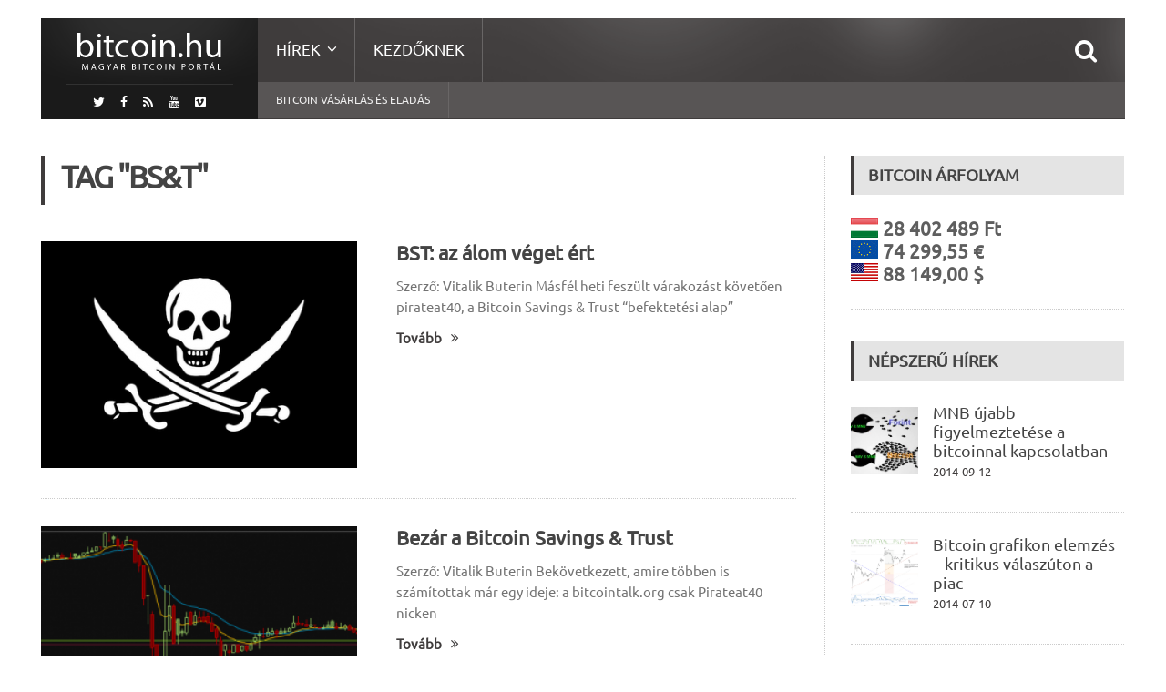

--- FILE ---
content_type: text/html; charset=UTF-8
request_url: https://bitcoin.hu/tag/bst/
body_size: 9241
content:
<!DOCTYPE html>
<!--[if IE 7]>
<html class="ie ie7" lang="hu-HU">
<![endif]-->
<!--[if IE 8]>
<html class="ie ie8" lang="hu-HU">
<![endif]-->
<!--[if !(IE 7) | !(IE 8)  ]><!-->

<!-- BEGIN html -->
<html xmlns="http://www.w3.org/1999/xhtml" lang="hu-HU">
<!--<![endif]-->
	<!-- BEGIN head -->
	<head>
		<!-- Title -->
		<title>
			Magyar Bitcoin Portál |   BS&amp;T		</title>

		<!-- Meta Tags -->
		<meta http-equiv="content-type" content="text/html; charset=UTF-8" />
		<meta name="viewport" content="width=device-width, initial-scale=1, maximum-scale=1" />
		
		<!-- Favicon -->
					<link rel="shortcut icon" href="https://bitcoin.hu/wp-content/uploads/2012/01/favicon1.ico" type="image/x-icon" />
				
		<link rel="alternate" type="application/rss+xml" href="https://bitcoin.hu/feed/" title="Magyar Bitcoin Portál legfrissebb hír" />
		<link rel="alternate" type="application/rss+xml" href="https://bitcoin.hu/comments/feed/" title="Magyar Bitcoin Portál utolsó hozzászólás" />
		<link rel="pingback" href="https://bitcoin.hu/xmlrpc.php" />

		<link rel="alternate" type="application/rss+xml" title="Magyar Bitcoin Portál &raquo; hírcsatorna" href="https://bitcoin.hu/feed/" />
<link rel="alternate" type="application/rss+xml" title="Magyar Bitcoin Portál &raquo; hozzászólás hírcsatorna" href="https://bitcoin.hu/comments/feed/" />
<link rel="alternate" type="application/rss+xml" title="Magyar Bitcoin Portál &raquo; BS&amp;T címke hírcsatorna" href="https://bitcoin.hu/tag/bst/feed/" />
		<script type="text/javascript">
			window._wpemojiSettings = {"baseUrl":"https:\/\/s.w.org\/images\/core\/emoji\/72x72\/","ext":".png","source":{"concatemoji":"https:\/\/bitcoin.hu\/wp-includes\/js\/wp-emoji-release.min.js?ver=4.5.32"}};
			!function(e,o,t){var a,n,r;function i(e){var t=o.createElement("script");t.src=e,t.type="text/javascript",o.getElementsByTagName("head")[0].appendChild(t)}for(r=Array("simple","flag","unicode8","diversity"),t.supports={everything:!0,everythingExceptFlag:!0},n=0;n<r.length;n++)t.supports[r[n]]=function(e){var t,a,n=o.createElement("canvas"),r=n.getContext&&n.getContext("2d"),i=String.fromCharCode;if(!r||!r.fillText)return!1;switch(r.textBaseline="top",r.font="600 32px Arial",e){case"flag":return r.fillText(i(55356,56806,55356,56826),0,0),3e3<n.toDataURL().length;case"diversity":return r.fillText(i(55356,57221),0,0),a=(t=r.getImageData(16,16,1,1).data)[0]+","+t[1]+","+t[2]+","+t[3],r.fillText(i(55356,57221,55356,57343),0,0),a!=(t=r.getImageData(16,16,1,1).data)[0]+","+t[1]+","+t[2]+","+t[3];case"simple":return r.fillText(i(55357,56835),0,0),0!==r.getImageData(16,16,1,1).data[0];case"unicode8":return r.fillText(i(55356,57135),0,0),0!==r.getImageData(16,16,1,1).data[0]}return!1}(r[n]),t.supports.everything=t.supports.everything&&t.supports[r[n]],"flag"!==r[n]&&(t.supports.everythingExceptFlag=t.supports.everythingExceptFlag&&t.supports[r[n]]);t.supports.everythingExceptFlag=t.supports.everythingExceptFlag&&!t.supports.flag,t.DOMReady=!1,t.readyCallback=function(){t.DOMReady=!0},t.supports.everything||(a=function(){t.readyCallback()},o.addEventListener?(o.addEventListener("DOMContentLoaded",a,!1),e.addEventListener("load",a,!1)):(e.attachEvent("onload",a),o.attachEvent("onreadystatechange",function(){"complete"===o.readyState&&t.readyCallback()})),(a=t.source||{}).concatemoji?i(a.concatemoji):a.wpemoji&&a.twemoji&&(i(a.twemoji),i(a.wpemoji)))}(window,document,window._wpemojiSettings);
		</script>
		<style type="text/css">
img.wp-smiley,
img.emoji {
	display: inline !important;
	border: none !important;
	box-shadow: none !important;
	height: 1em !important;
	width: 1em !important;
	margin: 0 .07em !important;
	vertical-align: -0.1em !important;
	background: none !important;
	padding: 0 !important;
}
</style>
<link rel='stylesheet' id='reset-css'  href='https://bitcoin.hu/wp-content/themes/fraction-theme/css/reset.css?ver=4.5.32' type='text/css' media='all' />
<link rel='stylesheet' id='font-awesome-css'  href='https://bitcoin.hu/wp-content/plugins/js_composer/assets/lib/bower/font-awesome/css/font-awesome.min.css?ver=4.7.4' type='text/css' media='screen' />
<link rel='stylesheet' id='animate-css'  href='https://bitcoin.hu/wp-content/themes/fraction-theme/css/animate.css?ver=4.5.32' type='text/css' media='all' />
<link rel='stylesheet' id='main-stylesheet-css'  href='https://bitcoin.hu/wp-content/themes/fraction-theme/css/main-stylesheet.css?ver=4.5.32' type='text/css' media='all' />
<link rel='stylesheet' id='lightbox-css'  href='https://bitcoin.hu/wp-content/themes/fraction-theme/css/lightbox.css?ver=4.5.32' type='text/css' media='all' />
<link rel='stylesheet' id='shortcodes-css'  href='https://bitcoin.hu/wp-content/themes/fraction-theme/css/shortcodes.css?ver=4.5.32' type='text/css' media='all' />
<link rel='stylesheet' id='dat-menu-css'  href='https://bitcoin.hu/wp-content/themes/fraction-theme/css/dat-menu.css?ver=4.5.32' type='text/css' media='all' />
<link rel='stylesheet' id='responsive-css'  href='https://bitcoin.hu/wp-content/themes/fraction-theme/css/responsive.css?ver=4.5.32' type='text/css' media='all' />
<!--[if lt IE 8]>
<link rel='stylesheet' id='ie-only-styles-css'  href='https://bitcoin.hu/wp-content/themes/fraction-theme/css/ie-ancient.css?ver=4.5.32' type='text/css' media='all' />
<![endif]-->
<link rel='stylesheet' id='owl.carousel-css'  href='https://bitcoin.hu/wp-content/themes/fraction-theme/css/owl.carousel.css?ver=4.5.32' type='text/css' media='all' />
<link rel='stylesheet' id='owl.theme-css'  href='https://bitcoin.hu/wp-content/themes/fraction-theme/css/owl.theme.css?ver=4.5.32' type='text/css' media='all' />
<link rel='stylesheet' id='dynamic-css-css'  href='https://bitcoin.hu/wp-admin/admin-ajax.php?action=ot_dynamic_css&#038;ver=4.5.32' type='text/css' media='all' />
<link rel='stylesheet' id='style-css'  href='https://bitcoin.hu/wp-content/themes/fraction-theme/style.css?ver=4.5.32' type='text/css' media='all' />
<script type='text/javascript'>
/* <![CDATA[ */
var ot = {"THEME_NAME":"fraction","adminUrl":"https:\/\/bitcoin.hu\/wp-admin\/admin-ajax.php","gallery_id":"","galleryCat":"","imageUrl":"https:\/\/bitcoin.hu\/wp-content\/themes\/fraction-theme\/images\/","cssUrl":"https:\/\/bitcoin.hu\/wp-content\/themes\/fraction-theme\/css\/","themeUrl":"https:\/\/bitcoin.hu\/wp-content\/themes\/fraction-theme"};
/* ]]> */
</script>
<script type='text/javascript' src='https://bitcoin.hu/wp-includes/js/jquery/jquery.js?ver=1.12.4'></script>
<script type='text/javascript' src='https://bitcoin.hu/wp-includes/js/jquery/jquery-migrate.min.js?ver=1.4.1'></script>
<script type='text/javascript' src='https://bitcoin.hu/wp-admin/admin-ajax.php?action=ot_dynamic_js&#038;ver=1'></script>
<link rel='https://api.w.org/' href='https://bitcoin.hu/wp-json/' />
<link rel="EditURI" type="application/rsd+xml" title="RSD" href="https://bitcoin.hu/xmlrpc.php?rsd" />
<link rel="wlwmanifest" type="application/wlwmanifest+xml" href="https://bitcoin.hu/wp-includes/wlwmanifest.xml" /> 
<meta name="generator" content="WordPress 4.5.32" />
<meta name="generator" content="Powered by Visual Composer - drag and drop page builder for WordPress."/>
<!--[if lte IE 9]><link rel="stylesheet" type="text/css" href="https://bitcoin.hu/wp-content/plugins/js_composer/assets/css/vc_lte_ie9.css" media="screen"><![endif]--><!--[if IE  8]><link rel="stylesheet" type="text/css" href="https://bitcoin.hu/wp-content/plugins/js_composer/assets/css/vc-ie8.css" media="screen"><![endif]--><noscript><style> .wpb_animate_when_almost_visible { opacity: 1; }</style></noscript>	

	<!-- END head -->
	</head>
	
	<!-- BEGIN body -->
	<body class="archive tag tag-bst tag-2225 wpb-js-composer js-comp-ver-4.7.4 vc_responsive">
			
					
		<a href="#dat-menu" class="ot-menu-toggle"><i class="fa fa-bars"></i>Toggle Menu</a>
		<!-- BEGIN .boxed -->
		<div class="boxed">
			
			<!-- BEGIN .header -->
			<header class="header">
				
				<!-- BEGIN .wrapper -->
				<div class="wrapper">

					<div class="header-left">
						<div class="header-logo">
															<a href="https://bitcoin.hu" class="otanimation" data-anim-object=".header-logo a.otanimation img, .header-logo a.otanimation h1" data-anim-in="flipOutX" data-anim-out="bounceIn">
									<img src="https://bitcoin.hu/wp-content/uploads/2014/11/logo.png" alt="Magyar Bitcoin Portál" />
								</a>
														<strong data-anim-in="fadeOutUpBig" data-anim-out="bounceIn"><i class="fa fa-home"></i> Főoldal</strong>
						</div>
													<div class="header-socials">
								<a href="https://twitter.com/MagyarBitcoin" target="_blank"><i class="fa fa-twitter"></i></a>								<a href="https://www.facebook.com/MagyarBitcoinPortal" target="_blank"><i class="fa fa-facebook"></i></a>                                                                <a href="https://bitcoin.hu/feed/" target="_blank"><i class="fa fa-rss"></i></a>
																<a href="https://www.youtube.com/user/bitcoinhu" target="_blank"><i class="fa fa-youtube"></i></a>								<a href="https://vimeo.com/magyarbitcoin" target="_blank"><i class="fa fa-vimeo-square"></i></a>							</div>
											</div>
						

					<div class="header-right">
						<nav class="main-menu">
							<ul class="load-responsive menu" rel="Main Menu"><li id="menu-item-5089" class="has-ot-mega-menu   no-description menu-item menu-item-type-custom menu-item-object-custom menu-item-has-children ot-dropdown"><a href="#"><span>Hírek</span></a>
<ul class="ot-mega-menu">
	<li id="menu-item-5090" class="menu-item menu-item-type-custom menu-item-object-custom menu-item-has-children ot-dropdown">
	<ul class="widget-menu widget">
		<li id="menu-item-5098" class="menu-item menu-item-type-taxonomy menu-item-object-category"><a href="https://bitcoin.hu/category/gazdasag-2/"><span>Gazdaság<i>Bitcoin és gazdaság</i></span></a></li>
		<li id="menu-item-5099" class="menu-item menu-item-type-taxonomy menu-item-object-category"><a href="https://bitcoin.hu/category/technika/"><span>Technológia<i>Bitcoin &#038; technika</i></span></a></li>
		<li id="menu-item-5094" class="menu-item menu-item-type-taxonomy menu-item-object-category"><a href="https://bitcoin.hu/category/politika-2/"><span>Politika<i>Bitcoin &#038; Politika</i></span></a></li>
		<li id="menu-item-5206" class="menu-item menu-item-type-taxonomy menu-item-object-category"><a href="https://bitcoin.hu/category/szolgaltatasok-2/"><span>Szolgáltatások</span></a></li>
		<li id="menu-item-5100" class="menu-item menu-item-type-taxonomy menu-item-object-category"><a href="https://bitcoin.hu/category/bitcoin-banyaszat/"><span>Bányászat<i>Bitcoin bányászattal kapcsolatos írások</i></span></a></li>
	</ul>
</li>
	<li id="menu-item-5091" class="menu-item menu-item-type-custom menu-item-object-custom menu-item-has-children ot-dropdown">
	<ul class="widget">
		<li id="menu-item-5095" class="menu-item menu-item-type-taxonomy menu-item-object-category"><div class="article-block"><div class="item featured"><div class="item-header"><a href="https://bitcoin.hu/a-bits-of-proof-ujra-tulajdonost-cserelt/" class="image-hover"><img src="https://bitcoin.hu/wp-content/uploads/2015/06/k-110x110_c.jpg" alt="A Bits of Proof újra tulajdonost cserélt" title="A Bits of Proof újra tulajdonost cserélt" /></a></div><div class="item-content"><h4><a href="https://bitcoin.hu/a-bits-of-proof-ujra-tulajdonost-cserelt/">A Bits of Proof újra tulajdonost cserélt</a></h4><p>*2015 06 30-án módosítottuk a hírt! A Blythe Masters (egykori</p></div></div><div class="item"><div class="item-header"><a href="https://bitcoin.hu/beszelgetes-somogyi-peterrel-a-digital-currency-kft-alapitojaval/" class="image-hover"><img src="https://bitcoin.hu/wp-content/uploads/2015/04/kep_somogyi_peter-51x51_c.jpg" alt="Beszélgetés Somogyi Péterrel a Digital Currency Kft alapítójával" title="Beszélgetés Somogyi Péterrel a Digital Currency Kft alapítójával" /></a></div><div class="item-content"><h4><a href="https://bitcoin.hu/beszelgetes-somogyi-peterrel-a-digital-currency-kft-alapitojaval/">Beszélgetés Somogyi Péterrel a Digital Currency Kft alapítójával</a></h4><p>Világszerte és Magyarországon is folyamatosan egyre nagyobb népszerűségnek örvend és</p></div></div></div></li>
	</ul>
</li>
	<li id="menu-item-5096" class="menu-item menu-item-type-custom menu-item-object-custom menu-item-has-children ot-dropdown">
	<ul class="widget">
		<li id="menu-item-5093" class="menu-item menu-item-type-taxonomy menu-item-object-category"><div class="article-block"><div class="item"><div class="item-header"><a href="https://bitcoin.hu/mar-a-lengyel-legitarsasagnal-is-fizethetunk-bitcoinnal/" class="image-hover"><img src="https://bitcoin.hu/wp-content/uploads/2015/08/lot-51x51_c.jpg" alt="Már a lengyel légitársaságnál is fizethetünk bitcoinnal" title="Már a lengyel légitársaságnál is fizethetünk bitcoinnal" /></a></div><div class="item-content"><h4><a href="https://bitcoin.hu/mar-a-lengyel-legitarsasagnal-is-fizethetunk-bitcoinnal/">Már a lengyel légitársaságnál is fizethetünk bitcoinnal</a></h4><p>Új eszközzel bővült a lengyel nemzeti légitársaság fizetési palettája, mostantól</p></div></div><div class="item"><div class="item-header"><a href="https://bitcoin.hu/az-europai-unio-birosaga-adomentesseget-javasol-a-bitcoinnak/" class="image-hover"><img src="https://bitcoin.hu/wp-content/uploads/2014/09/Brusszel-51x51_c.jpg" alt="Az Európai Unió Bírósága adómentességet javasol a bitcoinnak" title="Az Európai Unió Bírósága adómentességet javasol a bitcoinnak" /></a></div><div class="item-content"><h4><a href="https://bitcoin.hu/az-europai-unio-birosaga-adomentesseget-javasol-a-bitcoinnak/">Az Európai Unió Bírósága adómentességet javasol a bitcoinnak</a></h4><p>Valamivel több, mint egy éve folyik a jogvita David Hedqvist</p></div></div><div class="item"><div class="item-header"><a href="https://bitcoin.hu/bitcoinnal-a-kalozok-ellen/" class="image-hover"><img src="https://bitcoin.hu/wp-content/uploads/2015/07/piracy-51x51_c.jpg" alt="Bitcoinnal a kalózok ellen?" title="Bitcoinnal a kalózok ellen?" /></a></div><div class="item-content"><h4><a href="https://bitcoin.hu/bitcoinnal-a-kalozok-ellen/">Bitcoinnal a kalózok ellen?</a></h4><p>Egy Dél-afrikai startup (Custom Media Technologies) a bitcoint felhasználva kívánja</p></div></div></div></li>
	</ul>
</li>
</ul>
</li>
<li id="menu-item-5051" class="normal-drop   no-description menu-item menu-item-type-post_type menu-item-object-page"><a href="https://bitcoin.hu/kezdoknek/">Kezdőknek</a></li>
</ul>
						
															<div class="search-header">
									<form method="get" action="https://bitcoin.hu" name="searchform">
										<input type="search" value="" placeholder="Keresés.." autocomplete="off" required="required" name="s" id="s" />
										<input type="submit" value="Keresés" />
									</form>
								</div>
													</nav>
						

													<nav class="under-menu">
								<ul class="load-responsive" rel="Second Menu"><li id="menu-item-5082" class="menu-item menu-item-type-custom menu-item-object-custom single"><a title="Bitcoin vásárlás és eladás" href="https://bitcoin.hu/bitcoin-vasarlas-es-eladas/">Bitcoin vásárlás és eladás</a></li>
</ul>							</nav>
						
						
					</div>

					<div class="clear-float"></div>
					
				<!-- END .wrapper -->
				</div>
				
			<!-- END .header -->
			</header>






	<!-- BEGIN .content -->
	<section class="content">
		
		<!-- BEGIN .wrapper -->
		<div class="wrapper">
			<!-- Slaideri -->
									
			<!--
			<div class="with-sidebar-layout left">
			-->
				<!-- <div class="main-content has-sidebar"> -->
				<!-- <div class="main-content has-double-sidebar"> -->
				<div class="main-content has-sidebar">

										<!-- BEGIN .left-content -->
					<div class="left-content left">

						


	<div class="main-title" style="border-left: 4px solid #3F3C3C;">
		<h2>Tag "BS&amp;T"</h2>
			</div>
 			<!-- START .article-lis-->
	<div class="article-list">									<div class="item image-left post-2741 post type-post status-publish format-standard has-post-thumbnail hentry category-cikkek category-gazdasag-2 category-bitcoin-hirek tag-adossag tag-atveres tag-befektetes tag-befekteto tag-befizeto tag-bitcoin tag-bst tag-csod tag-gazdasag tag-glbse tag-hitelezo tag-homaly tag-pilotajatek tag-pirateat40 tag-tartozas tag-tisztazas tag-visszafizetes">
					<div class="item-header">
					<a href="https://bitcoin.hu/bst-az-alom-veget-ert/" class="image-hover">
		<figure>
			<img src="https://bitcoin.hu/wp-content/uploads/2012/09/744px-Pirate_Flag_of_Rack_Rackham.svg_-347x249_c.png" alt="BST: az álom véget ért"/>
					</figure>
	</a>

			</div>
				<div class="item-content">
						<h3 class="entry-title"><a href="https://bitcoin.hu/bst-az-alom-veget-ert/">BST: az álom véget ért</a></h3>
						<p>Szerző: Vitalik Buterin Másfél heti feszült várakozást követően pirateat40, a Bitcoin Savings &amp; Trust &#8220;befektetési alap&#8221;</p>
			<a href="https://bitcoin.hu/bst-az-alom-veget-ert/" class="read-more-link">Tovább<i class="fa fa-angle-double-right"></i></a>
		</div>
	</div>
														<div class="item image-left post-2732 post type-post status-publish format-standard has-post-thumbnail hentry category-cikkek category-gazdasag-2 category-bitcoin-hirek tag-arfolyam tag-atveres tag-befekteto tag-bitcoin tag-bitcoin-savings-trust tag-bst tag-csalas tag-eses tag-gazdasag tag-leleplezes tag-pilotajatek tag-pirateat40">
					<div class="item-header">
					<a href="https://bitcoin.hu/bezar-a-bitcoin-savings-trust/" class="image-hover">
		<figure>
			<img src="https://bitcoin.hu/wp-content/uploads/2012/08/pirate.dump_-e1345288401640-347x249_c.png" alt="Bezár a Bitcoin Savings &#038; Trust"/>
					</figure>
	</a>

			</div>
				<div class="item-content">
						<h3 class="entry-title"><a href="https://bitcoin.hu/bezar-a-bitcoin-savings-trust/">Bezár a Bitcoin Savings &#038; Trust</a></h3>
						<p>Szerző: Vitalik Buterin Bekövetkezett, amire többen is számítottak már egy ideje: a bitcointalk.org csak Pirateat40 nicken</p>
			<a href="https://bitcoin.hu/bezar-a-bitcoin-savings-trust/" class="read-more-link">Tovább<i class="fa fa-angle-double-right"></i></a>
		</div>
	</div>
									<!-- END .article-list-->
	</div>			<div class="pagination">
					</div>

				</div>
					
	<!-- BEGIN #sidebar -->
	<aside id="sidebar" class="right">
		<div class="widget-1 first widget"><h3>Bitcoin Árfolyam</h3>   <div class="item">
        <div class="item-content">
            <h2>
             
            <div class="image-hover"><img src="https://bitcoin.hu/wp-content/uploads/9999/btcticker/hu.gif" alt="Bitcoin - Forint árfolyam"> </a>28 402 489 Ft </div><br>
            <div class="image-hover"><img src="https://bitcoin.hu/wp-content/uploads/9999/btcticker/eu.gif" alt="Bitcoin - Euro árfolyam"> </a>74 299,55 €</div><br> <div class="image-hover"><img src="https://bitcoin.hu/wp-content/uploads/9999/btcticker/us.gif" alt="Bitcoin - Amerikai Dollár árfolyam"> </a>88 149,00 $
            </h2>            
        </div>
    </div></div>		
	<div class="widget-2 widget">		<h3>Népszerű hírek</h3>
			<div class="article-block">
													<div class="item">
													<div class="item-header">
								<a href="https://bitcoin.hu/mnb-ujabb-figyelmeztetese-a-bitcoinnal-kapcsolatban/" class="image-hover">
									<img src="https://bitcoin.hu/wp-content/uploads/2014/09/MNB.NAV_-161x161_c.jpg" alt="MNB újabb figyelmeztetése a bitcoinnal kapcsolatban" />								</a>
							</div>
												<div class="item-content">
														<h4><a href="https://bitcoin.hu/mnb-ujabb-figyelmeztetese-a-bitcoinnal-kapcsolatban/">MNB újabb figyelmeztetése a bitcoinnal kapcsolatban</a></h4>
															<span><a href="https://bitcoin.hu/2014/09/">2014-09-12</a></span>
													</div>
					</div>
													<div class="item">
													<div class="item-header">
								<a href="https://bitcoin.hu/bitcoin-grafikon-elemzes-kritikus-valaszuton-a-piac/" class="image-hover">
									<img src="https://bitcoin.hu/wp-content/uploads/2014/07/elemzes_a_medva_abra_3-161x161_c.png" alt="Bitcoin grafikon elemzés – kritikus válaszúton a piac" />								</a>
							</div>
												<div class="item-content">
														<h4><a href="https://bitcoin.hu/bitcoin-grafikon-elemzes-kritikus-valaszuton-a-piac/">Bitcoin grafikon elemzés – kritikus válaszúton a piac</a></h4>
															<span><a href="https://bitcoin.hu/2014/07/">2014-07-10</a></span>
													</div>
					</div>
													<div class="item">
													<div class="item-header">
								<a href="https://bitcoin.hu/az-europai-unio-birosaga-adomentesseget-javasol-a-bitcoinnak/" class="image-hover">
									<img src="https://bitcoin.hu/wp-content/uploads/2014/09/Brusszel-161x161_c.jpg" alt="Az Európai Unió Bírósága adómentességet javasol a bitcoinnak" />								</a>
							</div>
												<div class="item-content">
														<h4><a href="https://bitcoin.hu/az-europai-unio-birosaga-adomentesseget-javasol-a-bitcoinnak/">Az Európai Unió Bírósága adómentességet javasol a bitcoinnak</a></h4>
															<span><a href="https://bitcoin.hu/2015/07/">2015-07-19</a></span>
													</div>
					</div>
							</div>

	</div>		
	
      		
	<div class="widget-3 widget">		<h3>Legfrissebb hírek</h3>
			<div class="article-block">
													<div class="item">
													<div class="item-header">
								<a href="https://bitcoin.hu/mar-a-lengyel-legitarsasagnal-is-fizethetunk-bitcoinnal/" class="image-hover">
									<img src="https://bitcoin.hu/wp-content/uploads/2015/08/lot-161x161_c.jpg" alt="Már a lengyel légitársaságnál is fizethetünk bitcoinnal" />								</a>
							</div>
												<div class="item-content">
														<h4><a href="https://bitcoin.hu/mar-a-lengyel-legitarsasagnal-is-fizethetunk-bitcoinnal/">Már a lengyel légitársaságnál is fizethetünk bitcoinnal</a></h4>
							<p>Új eszközzel bővült a lengyel nemzeti légitársaság fizetési palettája, mostantól</p>
															<span><a href="https://bitcoin.hu/2015/08/">2015-08-09</a></span>
													</div>
					</div>
													<div class="item">
													<div class="item-header">
								<a href="https://bitcoin.hu/az-europai-unio-birosaga-adomentesseget-javasol-a-bitcoinnak/" class="image-hover">
									<img src="https://bitcoin.hu/wp-content/uploads/2014/09/Brusszel-161x161_c.jpg" alt="Az Európai Unió Bírósága adómentességet javasol a bitcoinnak" />								</a>
							</div>
												<div class="item-content">
														<h4><a href="https://bitcoin.hu/az-europai-unio-birosaga-adomentesseget-javasol-a-bitcoinnak/">Az Európai Unió Bírósága adómentességet javasol a bitcoinnak</a></h4>
							<p>Valamivel több, mint egy éve folyik a jogvita David Hedqvist</p>
															<span><a href="https://bitcoin.hu/2015/07/">2015-07-19</a></span>
													</div>
					</div>
													<div class="item">
													<div class="item-header">
								<a href="https://bitcoin.hu/bitcoinnal-a-kalozok-ellen/" class="image-hover">
									<img src="https://bitcoin.hu/wp-content/uploads/2015/07/piracy-161x161_c.jpg" alt="Bitcoinnal a kalózok ellen?" />								</a>
							</div>
												<div class="item-content">
														<h4><a href="https://bitcoin.hu/bitcoinnal-a-kalozok-ellen/">Bitcoinnal a kalózok ellen?</a></h4>
							<p>Egy Dél-afrikai startup (Custom Media Technologies) a bitcoint felhasználva kívánja</p>
															<span><a href="https://bitcoin.hu/2015/07/">2015-07-12</a></span>
													</div>
					</div>
							</div>

	</div>
      <div class="widget-4 widget"><h3><a class='bns-smf-feeds rsswidget' href='https://bitcoin.hu/forum/index.php?type=rss;action=.xml;sa=recent;board=;c=;limit=5' target='' title='Syndicate this content'><img style='background:orange;color:white;border:none;' width='14' height='14' src='https://bitcoin.hu/wp-includes/images/rss.png' alt='RSS' /></a> <a class='bns-smf-feeds rsswidget' href='https://bitcoin.hu/' target='' title='Bitcoin és kriptopénz kereskedés'>Magyar Bitcoin Fórum</a></h3><div class="bns-smf-feeds-content"><ul class="bns-smf-feeds"><li><a class='bns-smf-feeds rsswidget' href='https://bitcoin.hu/mar-a-lengyel-legitarsasagnal-is-fizethetunk-bitcoinnal/' target='' title='Új eszközzel bővült a lengyel nemzeti légitársaság fizetési palettája, mostantól ugyanis akár már bitcoinnal is fizethetünk a LOT repülőjegyeiért. A kriptopénzes fizetési lehetőség a LOT teljes járathálózatára (több, mint 60'>Már a lengyel légitársaságnál is fizethetünk bitcoinnal</a><br /><span class="bns-smf-feeds rss-date">2015-08-09</span></li><li><a class='bns-smf-feeds rsswidget' href='https://bitcoin.hu/az-europai-unio-birosaga-adomentesseget-javasol-a-bitcoinnak/' target='' title='Valamivel több, mint egy éve folyik a jogvita David Hedqvist szoftverfejlesztő és a svéd adóhatóság között. A vita tárgya: Hedqvist bitcoint értékesített az általa üzemeltetett svéd honlapon (bitcoin.se) keresztül, és'>Az Európai Unió Bírósága adómentességet javasol a bitcoinnak</a><br /><span class="bns-smf-feeds rss-date">2015-07-19</span></li><li><a class='bns-smf-feeds rsswidget' href='https://bitcoin.hu/bitcoinnal-a-kalozok-ellen/' target='' title='Egy Dél-afrikai startup (Custom Media Technologies) a bitcoint felhasználva kívánja visszaszorítani a filmek és zenék kalózváltozatainak a terjedését. A koncepció meglehetősen egyszerű: a vállalkozás olyan rejtett, egyedi digitális vízjellel látná'>Bitcoinnal a kalózok ellen?</a><br /><span class="bns-smf-feeds rss-date">2015-07-12</span></li><li><a class='bns-smf-feeds rsswidget' href='https://bitcoin.hu/a-bitcoin-blokkmerettel-kapcsolatos-vitarol/' target='' title='Egyre gyakrabban merül fel a kérdés, hogyan lenne érdemes növelni a bitcoin blokkok méretét. A bitcoin blokkok tulajdonképpen a blokklánc építőelemei, bennük tárolódik az összes tranzakció. Az anno Satoshi által'>A bitcoin blokkmérettel kapcsolatos vitáról</a><br /><span class="bns-smf-feeds rss-date">2015-07-10</span></li><li><a class='bns-smf-feeds rsswidget' href='https://bitcoin.hu/bizalmas-informaciok-kerultek-nyilvanossagra-a-bitstamp-kirablasaval-kapcsolatban/' target='' title='Valószínűleg sokan emlékeznek még a Bitstamp január eleji leállására, amikor is a tőzsde közel egy hetes kényszerpihenőre kényszerült, miután online pénztárcájában kritikus biztonsági rést talált. A napokban kiszivárgott egy, az'>Bizalmas információk kerültek nyilvánosságra a Bitstamp kirablásával kapcsolatban</a><br /><span class="bns-smf-feeds rss-date">2015-07-03</span></li></ul></div><!-- .bns-smf-feeds-content --></div><div class="widget-5 widget"><h3>Régebbi Cikkek</h3>		<label class="screen-reader-text" for="archives-dropdown-2">Régebbi Cikkek</label>
		<select id="archives-dropdown-2" name="archive-dropdown" onchange='document.location.href=this.options[this.selectedIndex].value;'>
			
			<option value="">Hónap kiválasztása</option>
				<option value='https://bitcoin.hu/2015/08/'> 2015. augusztus &nbsp;(1)</option>
	<option value='https://bitcoin.hu/2015/07/'> 2015. július &nbsp;(5)</option>
	<option value='https://bitcoin.hu/2015/06/'> 2015. június &nbsp;(8)</option>
	<option value='https://bitcoin.hu/2015/05/'> 2015. május &nbsp;(11)</option>
	<option value='https://bitcoin.hu/2015/04/'> 2015. április &nbsp;(5)</option>
	<option value='https://bitcoin.hu/2015/03/'> 2015. március &nbsp;(10)</option>
	<option value='https://bitcoin.hu/2015/02/'> 2015. február &nbsp;(16)</option>
	<option value='https://bitcoin.hu/2015/01/'> 2015. január &nbsp;(20)</option>
	<option value='https://bitcoin.hu/2014/12/'> 2014. december &nbsp;(18)</option>
	<option value='https://bitcoin.hu/2014/11/'> 2014. november &nbsp;(17)</option>
	<option value='https://bitcoin.hu/2014/10/'> 2014. október &nbsp;(32)</option>
	<option value='https://bitcoin.hu/2014/09/'> 2014. szeptember &nbsp;(30)</option>
	<option value='https://bitcoin.hu/2014/08/'> 2014. augusztus &nbsp;(28)</option>
	<option value='https://bitcoin.hu/2014/07/'> 2014. július &nbsp;(43)</option>
	<option value='https://bitcoin.hu/2014/06/'> 2014. június &nbsp;(30)</option>
	<option value='https://bitcoin.hu/2014/05/'> 2014. május &nbsp;(34)</option>
	<option value='https://bitcoin.hu/2014/04/'> 2014. április &nbsp;(24)</option>
	<option value='https://bitcoin.hu/2014/03/'> 2014. március &nbsp;(29)</option>
	<option value='https://bitcoin.hu/2014/02/'> 2014. február &nbsp;(12)</option>
	<option value='https://bitcoin.hu/2014/01/'> 2014. január &nbsp;(12)</option>
	<option value='https://bitcoin.hu/2013/12/'> 2013. december &nbsp;(19)</option>
	<option value='https://bitcoin.hu/2013/11/'> 2013. november &nbsp;(10)</option>
	<option value='https://bitcoin.hu/2013/10/'> 2013. október &nbsp;(12)</option>
	<option value='https://bitcoin.hu/2013/09/'> 2013. szeptember &nbsp;(7)</option>
	<option value='https://bitcoin.hu/2013/08/'> 2013. augusztus &nbsp;(16)</option>
	<option value='https://bitcoin.hu/2013/07/'> 2013. július &nbsp;(22)</option>
	<option value='https://bitcoin.hu/2013/06/'> 2013. június &nbsp;(10)</option>
	<option value='https://bitcoin.hu/2013/05/'> 2013. május &nbsp;(11)</option>
	<option value='https://bitcoin.hu/2013/04/'> 2013. április &nbsp;(16)</option>
	<option value='https://bitcoin.hu/2013/03/'> 2013. március &nbsp;(15)</option>
	<option value='https://bitcoin.hu/2013/02/'> 2013. február &nbsp;(18)</option>
	<option value='https://bitcoin.hu/2013/01/'> 2013. január &nbsp;(12)</option>
	<option value='https://bitcoin.hu/2012/12/'> 2012. december &nbsp;(6)</option>
	<option value='https://bitcoin.hu/2012/11/'> 2012. november &nbsp;(8)</option>
	<option value='https://bitcoin.hu/2012/10/'> 2012. október &nbsp;(8)</option>
	<option value='https://bitcoin.hu/2012/09/'> 2012. szeptember &nbsp;(9)</option>
	<option value='https://bitcoin.hu/2012/08/'> 2012. augusztus &nbsp;(5)</option>
	<option value='https://bitcoin.hu/2012/07/'> 2012. július &nbsp;(10)</option>
	<option value='https://bitcoin.hu/2012/06/'> 2012. június &nbsp;(16)</option>
	<option value='https://bitcoin.hu/2012/05/'> 2012. május &nbsp;(21)</option>
	<option value='https://bitcoin.hu/2012/04/'> 2012. április &nbsp;(14)</option>
	<option value='https://bitcoin.hu/2012/03/'> 2012. március &nbsp;(22)</option>
	<option value='https://bitcoin.hu/2012/02/'> 2012. február &nbsp;(19)</option>
	<option value='https://bitcoin.hu/2012/01/'> 2012. január &nbsp;(63)</option>
	<option value='https://bitcoin.hu/2011/12/'> 2011. december &nbsp;(62)</option>
	<option value='https://bitcoin.hu/2011/11/'> 2011. november &nbsp;(63)</option>
	<option value='https://bitcoin.hu/2011/10/'> 2011. október &nbsp;(51)</option>
	<option value='https://bitcoin.hu/2011/09/'> 2011. szeptember &nbsp;(48)</option>
	<option value='https://bitcoin.hu/2011/08/'> 2011. augusztus &nbsp;(40)</option>
	<option value='https://bitcoin.hu/2011/07/'> 2011. július &nbsp;(46)</option>
	<option value='https://bitcoin.hu/2011/06/'> 2011. június &nbsp;(6)</option>

		</select>
		</div><div class="widget-6 last widget"><h3>Címkefelhő</h3><div class="tagcloud"><a href='https://bitcoin.hu/tag/alkalmazas/' class='tag-link-153 tag-link-position-1' title='37 téma' style='font-size: 9.5107913669065pt;'>alkalmazás</a>
<a href='https://bitcoin.hu/tag/bank/' class='tag-link-237 tag-link-position-2' title='51 téma' style='font-size: 10.920863309353pt;'>bank</a>
<a href='https://bitcoin.hu/tag/befektetes/' class='tag-link-20 tag-link-position-3' title='70 téma' style='font-size: 12.230215827338pt;'>befektetés</a>
<a href='https://bitcoin.hu/tag/bitcoin/' class='tag-link-3 tag-link-position-4' title='667 téma' style='font-size: 22pt;'>Bitcoin</a>
<a href='https://bitcoin.hu/tag/bitpay/' class='tag-link-2152 tag-link-position-5' title='27 téma' style='font-size: 8.2014388489209pt;'>Bitpay</a>
<a href='https://bitcoin.hu/tag/biztonsag/' class='tag-link-22 tag-link-position-6' title='131 téma' style='font-size: 14.94964028777pt;'>biztonság</a>
<a href='https://bitcoin.hu/tag/banyaszat/' class='tag-link-166 tag-link-position-7' title='60 téma' style='font-size: 11.625899280576pt;'>bányászat</a>
<a href='https://bitcoin.hu/tag/deflacio/' class='tag-link-18 tag-link-position-8' title='28 téma' style='font-size: 8.3021582733813pt;'>defláció</a>
<a href='https://bitcoin.hu/tag/eladas/' class='tag-link-94 tag-link-position-9' title='36 téma' style='font-size: 9.410071942446pt;'>eladás</a>
<a href='https://bitcoin.hu/tag/elfogadas/' class='tag-link-245 tag-link-position-10' title='98 téma' style='font-size: 13.741007194245pt;'>elfogadás</a>
<a href='https://bitcoin.hu/tag/ellenorzes/' class='tag-link-156 tag-link-position-11' title='36 téma' style='font-size: 9.410071942446pt;'>ellenőrzés</a>
<a href='https://bitcoin.hu/tag/elterjedes/' class='tag-link-631 tag-link-position-12' title='47 téma' style='font-size: 10.517985611511pt;'>elterjedés</a>
<a href='https://bitcoin.hu/tag/fejlesztes/' class='tag-link-39 tag-link-position-13' title='149 téma' style='font-size: 15.553956834532pt;'>fejlesztés</a>
<a href='https://bitcoin.hu/tag/fejlodes/' class='tag-link-426 tag-link-position-14' title='26 téma' style='font-size: 8pt;'>fejlődés</a>
<a href='https://bitcoin.hu/tag/fizetes/' class='tag-link-221 tag-link-position-15' title='69 téma' style='font-size: 12.230215827338pt;'>fizetés</a>
<a href='https://bitcoin.hu/tag/gazdasag/' class='tag-link-41 tag-link-position-16' title='568 téma' style='font-size: 21.395683453237pt;'>gazdaság</a>
<a href='https://bitcoin.hu/tag/hasznalat/' class='tag-link-503 tag-link-position-17' title='56 téma' style='font-size: 11.323741007194pt;'>használat</a>
<a href='https://bitcoin.hu/tag/inflacio/' class='tag-link-102 tag-link-position-18' title='36 téma' style='font-size: 9.410071942446pt;'>infláció</a>
<a href='https://bitcoin.hu/tag/innovacio/' class='tag-link-815 tag-link-position-19' title='53 téma' style='font-size: 11.021582733813pt;'>innováció</a>
<a href='https://bitcoin.hu/tag/jog/' class='tag-link-3571 tag-link-position-20' title='30 téma' style='font-size: 8.6043165467626pt;'>jog</a>
<a href='https://bitcoin.hu/tag/kereskedelem/' class='tag-link-155 tag-link-position-21' title='47 téma' style='font-size: 10.517985611511pt;'>kereskedelem</a>
<a href='https://bitcoin.hu/tag/kormany/' class='tag-link-49 tag-link-position-22' title='33 téma' style='font-size: 9.0071942446043pt;'>kormány</a>
<a href='https://bitcoin.hu/tag/kina/' class='tag-link-319 tag-link-position-23' title='29 téma' style='font-size: 8.5035971223022pt;'>Kína</a>
<a href='https://bitcoin.hu/tag/kozosseg/' class='tag-link-116 tag-link-position-24' title='42 téma' style='font-size: 10.014388489209pt;'>közösség</a>
<a href='https://bitcoin.hu/tag/megtakaritas/' class='tag-link-174 tag-link-position-25' title='34 téma' style='font-size: 9.1079136690647pt;'>megtakarítás</a>
<a href='https://bitcoin.hu/tag/mtgox/' class='tag-link-88 tag-link-position-26' title='31 téma' style='font-size: 8.8057553956835pt;'>MtGox</a>
<a href='https://bitcoin.hu/tag/nevtelenseg/' class='tag-link-225 tag-link-position-27' title='37 téma' style='font-size: 9.5107913669065pt;'>névtelenség</a>
<a href='https://bitcoin.hu/tag/paypal/' class='tag-link-362 tag-link-position-28' title='39 téma' style='font-size: 9.7122302158273pt;'>PayPal</a>
<a href='https://bitcoin.hu/tag/piac/' class='tag-link-40 tag-link-position-29' title='44 téma' style='font-size: 10.215827338129pt;'>piac</a>
<a href='https://bitcoin.hu/tag/politika/' class='tag-link-50 tag-link-position-30' title='51 téma' style='font-size: 10.920863309353pt;'>politika</a>
<a href='https://bitcoin.hu/tag/penz/' class='tag-link-46 tag-link-position-31' title='55 téma' style='font-size: 11.223021582734pt;'>pénz</a>
<a href='https://bitcoin.hu/tag/rendszer/' class='tag-link-67 tag-link-position-32' title='46 téma' style='font-size: 10.41726618705pt;'>rendszer</a>
<a href='https://bitcoin.hu/tag/szabalyozas/' class='tag-link-238 tag-link-position-33' title='78 téma' style='font-size: 12.73381294964pt;'>szabályozás</a>
<a href='https://bitcoin.hu/tag/tranzakcio/' class='tag-link-200 tag-link-position-34' title='45 téma' style='font-size: 10.31654676259pt;'>tranzakció</a>
<a href='https://bitcoin.hu/tag/tarca/' class='tag-link-28 tag-link-position-35' title='31 téma' style='font-size: 8.8057553956835pt;'>tárca</a>
<a href='https://bitcoin.hu/tag/torveny/' class='tag-link-226 tag-link-position-36' title='42 téma' style='font-size: 10.014388489209pt;'>törvény</a>
<a href='https://bitcoin.hu/tag/usa/' class='tag-link-331 tag-link-position-37' title='38 téma' style='font-size: 9.6115107913669pt;'>USA</a>
<a href='https://bitcoin.hu/tag/utalas/' class='tag-link-234 tag-link-position-38' title='39 téma' style='font-size: 9.7122302158273pt;'>utalás</a>
<a href='https://bitcoin.hu/tag/vallalkozas/' class='tag-link-114 tag-link-position-39' title='31 téma' style='font-size: 8.8057553956835pt;'>vállalkozás</a>
<a href='https://bitcoin.hu/tag/valto/' class='tag-link-178 tag-link-position-40' title='32 téma' style='font-size: 8.9064748201439pt;'>váltó</a>
<a href='https://bitcoin.hu/tag/vedelem/' class='tag-link-23 tag-link-position-41' title='61 téma' style='font-size: 11.625899280576pt;'>védelem</a>
<a href='https://bitcoin.hu/tag/allam/' class='tag-link-48 tag-link-position-42' title='46 téma' style='font-size: 10.41726618705pt;'>állam</a>
<a href='https://bitcoin.hu/tag/arfolyam/' class='tag-link-84 tag-link-position-43' title='113 téma' style='font-size: 14.345323741007pt;'>árfolyam</a>
<a href='https://bitcoin.hu/tag/ertek/' class='tag-link-19 tag-link-position-44' title='31 téma' style='font-size: 8.8057553956835pt;'>érték</a>
<a href='https://bitcoin.hu/tag/uzlet/' class='tag-link-112 tag-link-position-45' title='26 téma' style='font-size: 8pt;'>üzlet</a></div>
</div>
					<div class="sidebar-fixed">
											</div>
			<!-- END #sidebar -->
	</aside>

			<!-- END .main-content-->
			</div>

		<!-- END .wrapper -->
		</div>
		
	<!-- END .content -->
	</section>


							<!-- BEGIN .footer -->
			<footer class="footer">
				
				<!-- BEGIN .wrapper -->
				<div class="wrapper">

					<div class="footer-widgets">
																	</div>
					
				<!-- END .wrapper -->
				</div>
				
				<div class="footer-copyright">
					<!-- BEGIN .wrapper -->
					<div class="wrapper">
						<p class="right">Magyar Bitcoin Portál</p>
						<p><strong><a href="https://creativecommons.org/licenses/by-nc-sa/3.0/deed.hu" target="_blank">cc</a> bitcoin.hu
   |   
<a href="https://bitcoin.hu/rolunk/">Rólunk</a>
   |   
<a href="https://bitcoin.hu/szerkesztoi-iranyelveink/">Szerkesztői irányelveink</a>
   |   
<a href="https://bitcoin.hu/moderacios-iranyelvek/">Moderációs irányelveink</a>
   |   
<a href="https://bitcoin.hu/reklamajanlat/">Reklámajánlat</a>
   |   
<a href="https://bitcoin.hu/kapcsolat/">Kapcsolat</a></p>
					<!-- END .wrapper -->
					</div>
				</div>

			<!-- END .footer -->
			</footer>

			
		<!-- END .boxed -->
		</div>
		<div class="lightbox">
			<div class="lightcontent-loading">
				<a href="#" onclick="javascript:lightboxclose();" class="light-close"><i class="fa fa-minus-square"></i>&nbsp;&nbsp;Ablak bezárása</a>
				<div class="loading-box">
					<h3>Töltődik, kérlek várjál!</h3>
					<span>Ez eltarthat pár másodpercig.</span>
					<span class="loading-image"><img src="https://bitcoin.hu/wp-content/themes/fraction-theme/images/loading.gif" title="Töltődik" alt="Töltődik" /></span>
				</div>
			</div>
			<div class="lightcontent"></div>
		</div>

	<script type='text/javascript' src='https://bitcoin.hu/wp-content/themes/fraction-theme/js/admin/jquery.c00kie.js?ver=1.0'></script>
<script type='text/javascript' src='https://bitcoin.hu/wp-content/themes/fraction-theme/js/jquery.floating_popup.1.3.min.js?ver=1.0'></script>
<script type='text/javascript' src='https://bitcoin.hu/wp-content/themes/fraction-theme/js/modernizr.custom.50878.js?ver=4.5.32'></script>
<script type='text/javascript' src='https://bitcoin.hu/wp-content/themes/fraction-theme/js/SmoothScroll.min.js?ver=4.5.32'></script>
<script type='text/javascript' src='https://bitcoin.hu/wp-content/themes/fraction-theme/js/iscroll.js?ver=4.5.32'></script>
<script type='text/javascript' src='https://bitcoin.hu/wp-content/themes/fraction-theme/js/snap.svg-min.js?ver=1.5.19'></script>
<script type='text/javascript' src='https://bitcoin.hu/wp-content/themes/fraction-theme/js/lightbox.js?ver=1.0'></script>
<script type='text/javascript' src='https://bitcoin.hu/wp-content/themes/fraction-theme/js/theme-scripts.js?ver=4.5.32'></script>
<script type='text/javascript' src='https://bitcoin.hu/wp-content/themes/fraction-theme/js/owl.carousel.min.js?ver=4.5.32'></script>
<script type='text/javascript' src='https://bitcoin.hu/wp-content/themes/fraction-theme/js/jquery.event.move.js?ver=1.3.1'></script>
<script type='text/javascript' src='https://bitcoin.hu/wp-content/themes/fraction-theme/js/jquery.event.swipe.js?ver=4.5.32'></script>
<script type='text/javascript' src='https://bitcoin.hu/wp-content/themes/fraction-theme/js/dat-menu.js?ver=4.5.32'></script>
<script type='text/javascript' src='https://bitcoin.hu/wp-content/themes/fraction-theme/js/ot_gallery.js?ver=1.0'></script>
<script type='text/javascript' src='https://bitcoin.hu/wp-content/themes/fraction-theme/js/scripts.js?ver=1.0'></script>
<script type='text/javascript' src='https://bitcoin.hu/wp-content/themes/fraction-theme/js/fraction.js?ver=1.0.0'></script>
<script type='text/javascript' src='https://bitcoin.hu/wp-includes/js/wp-embed.min.js?ver=4.5.32'></script>
	<!-- END body -->
	</body>
<!-- END html -->
</html>

--- FILE ---
content_type: text/css;charset=UTF-8
request_url: https://bitcoin.hu/wp-admin/admin-ajax.php?action=ot_dynamic_css&ver=4.5.32
body_size: 595
content:


/* 3c98ca */

/* Main Color Scheme */
.block-comments #respond p input[type=submit],
.writecomment p input[type=submit],
.big-message h2,
.tag-cloud-body a,
ol#comments .user-author,
#sidebar .widget > .ot-tabbed,
.breaking-news .breaking-title,
.widget .tagcloud a,
.main-menu > ul > li > ul,
.main-title a.button,
.header .header-right,
.ot-menu-toggle {
	background-color: #3F3C3C;
}
.tag-cloud-body a,
.small-sidebar .widget > h3,
.content a:hover,
.main-title a.button,
.article-links-block .item > h3,
a {
	color: #3F3C3C;
}
.main-title {
	border-left: 4px solid #3F3C3C;
}
.article-links-block .item > h3,
.small-sidebar .widget > h3 {
	border-bottom: 3px solid #3F3C3C;
}
.article-content p a.ot-link::before {
	background-color: #3F3C3C!important;
}
.article-content p a.ot-link::after {
	border-bottom: 2px solid #3F3C3C!important;
}
.single-photo-gallery .single-photo-thumbs a.active img {
	border: 2px solid #3F3C3C;
}
.block-comments #respond, .writecomment {
	border-top: 3px solid #3F3C3C;
}


/* Background Color/Texture/Image */
body {
	 
		background: url(https://bitcoin.hu/wp-content/themes/fraction-theme/images/background-texture-6.jpg);
	
}




/* Main Font Family */
body {
	font-family: "Ubuntu", sans-serif;
}

/* Main Font Size */
body {
	font-size: 14px;
}

/* Titles font */
.widget .list-group,
.ot-slider .ot-slider-layer strong,
h1, h2, h3,
h4, h5, h6 {
	font-family: 'Ubuntu', sans-serif;
}

/* Article titles font */
.woocommerce .products .product h3,
.breaking-news a.break-category,
.breaking-news .breaking-block h4,
.photo-gallery-widget h4,
.comments-block .item-content h4,
.widget .article-block .content-category,
.widget .article-block h4,
.small-sidebar .widget .article-block .item h4,
.single-photo-gallery .single-photo-content h3,
.single-photo-gallery .single-photo-content .content-category,
.photo-galleries .item .item-content h3,
.photo-galleries .item .item-content .content-category,
ol#comments .comment-text .user-nick,
.category-default-block .item .item-content h3,
.category-default-block .item-main .item-content h3,
.category-default-block .item-main .item-content .content-category,
.article-links-block .item .post-item h3,
.article-list-block .item .item-content .content-category,
.article-list-block .item .item-content h3,
.similar-articles-list .similar-articles .item h4,
.article-list .item .item-content h3,
.article-list .item .item-content .content-category,
.home-featured-article .home-featured-item .feature-text strong {
	font-family: 'Ubuntu', sans-serif;
}

--- FILE ---
content_type: application/javascript
request_url: https://bitcoin.hu/wp-content/themes/fraction-theme/js/ot_gallery.js?ver=1.0
body_size: 1949
content:

"use strict";



/* -------------------------------------------------------------------------*
 * 								LIGHTBOX SLIDER
 * -------------------------------------------------------------------------*/
	function OT_lightbox_slider(el,side) {

		if(el.attr('rel')%8==0 && side == "right") {
			//carousel('right');
		}	
		
		if(el.attr('rel')%7==0 && side == "left") {
			//carousel('left');
		}
	
	}

/* -------------------------------------------------------------------------*
 * 									GALLERY	
 * -------------------------------------------------------------------------*/

	var OT_gallery = {

		//the main image location
		main_image :  function (element) {
			if(element) {
				return element.closest('.ot-slide-item').find(".ot-gallery-image"); 
			} else {
				return jQuery(".ot-gallery-image"); 
			}
		 
		 },

		//next button location
		next_button :  function (element) {
		 	return element.closest('.ot-slide-item').find(".next"); 
		 },

		//previous button location
		prev_button :  function (element) {
		 	return element.closest('.ot-slide-item').find(".prev"); 
		 },

		//next image number
		next_image :  function (element) {
		 	return element.closest('.ot-slide-item').find(".next-image"); 
		 },

		//the opened image number
		opened_image :  function (element) {
		 	return OT_gallery.main_image(element).attr("data-id"); 
		 },

		//the active thumbnail
		active_thumb :  function (element) {
		 	return jQuery(".the-thumbs a"); 
		 },

		//total image count
		total_img :  function (element) {
		 	return jQuery(".the-thumbs a.gal-thumbs").size(); 
		 },

		//lightbox
		a_click : function (adminUrl, gallery_id) {
			OT_gallery.swipe(100);

			//if images loaded
			if(OT_gallery.main_image().attr("src")=="") {
				OT_gallery.main_image().load(function(){
					OT_gallery.main_image().fadeIn('slow');
					//gallery
					jQuery(".waiter").removeClass("loading").addClass("loaded");
				});
			} else {
				OT_gallery.main_image().fadeIn('slow');
				//gallery
				jQuery(".waiter").removeClass("loading").addClass("loaded");
			}

		
			//set active thumbnail by page load in lightbox
			jQuery.each(OT_gallery.active_thumb(), function() {
				jQuery(this).removeClass("active");
				if(jQuery(this).attr("data-nr") == OT_gallery.opened_image(jQuery(this))) {
					jQuery(this).addClass("active");
				}

			});
			
			//show the loading after click
			jQuery('.ot-slide-item').on( "click", ".next, .prev, .gal-thumbs", function() {
				OT_gallery.Loading(jQuery(this),adminUrl,false);

			});

			//load the next image
			jQuery('.ot-slide-item').on( "click", ".next", function() {
				OT_gallery.NextImage(jQuery(this));
			});	
			
			//load the previous image
			jQuery('.ot-slide-item').on( "click", ".prev", function() {
				OT_gallery.PrevImage(jQuery(this));
			});

			//load the clicked thumbnail
			jQuery('.ot-slide-item').on( "click", ".gal-thumbs", function() {	

				var next = jQuery(this).attr("rel");

				if(jQuery(this).attr("rel")!=OT_gallery.total_img()) { 
					OT_gallery.next_button(jQuery(this)).attr("rel", parseInt(next)+1); 
					OT_gallery.prev_button(jQuery(this)).attr("rel", parseInt(next)-1); 
					OT_gallery.next_image(jQuery(this)).attr("data-next", parseInt(next)+1); 
					OT_gallery.main_image(jQuery(this)).attr("data-id", parseInt(next)); 
				} else {
					OT_gallery.next_button(jQuery(this)).attr("rel",OT_gallery.total_img()); 
					OT_gallery.prev_button(jQuery(this)).attr("rel", parseInt(OT_gallery.total_img())-1); 
					OT_gallery.next_image(jQuery(this)).attr("data-next", OT_gallery.total_img()); 
					OT_gallery.main_image(jQuery(this)).attr("data-id", parseInt(next)); 

				}
				if(jQuery(this).attr("rel")==1) { 
					OT_gallery.prev_button(jQuery(this)).attr("rel", 0); 
					OT_gallery.main_image(jQuery(this)).attr("data-id", parseInt(next)); 
				}

			});
			
			//set active image after click for the next image
			jQuery('.ot-slide-item').on( "click", ".next, .prev, .gal-thumbs", function() {	
				OT_gallery.Thumbs(jQuery(this));
			});
			

		},
				
		NextImage : function (clicked) {
			OT_lightbox_slider(clicked,"right");
			if(parseInt(OT_gallery.total_img()) > OT_gallery.opened_image(clicked)) {
				OT_gallery.main_image(clicked).attr("data-id", parseInt(OT_gallery.opened_image(clicked))+1);
				OT_gallery.prev_button(clicked).attr("rel", parseInt(OT_gallery.prev_button(clicked).attr("rel"))+1);
			}	
			if(parseInt(OT_gallery.total_img()) > parseInt(clicked.attr("rel"))) {
				clicked.attr("rel", parseInt(clicked.attr("rel"))+1);
				OT_gallery.next_image(clicked).attr("data-next", parseInt(clicked.attr("rel"))); 
			}
		},	
				
		PrevImage : function (clicked) {
			OT_lightbox_slider(clicked,"left");
			
			if(parseInt(OT_gallery.opened_image(clicked)) > 1 && parseInt(OT_gallery.opened_image(clicked)) != jQuery(".next").attr("rel")) {
				OT_gallery.next_button(clicked).attr("rel", parseInt(OT_gallery.next_button(clicked).attr("rel"))-1);
				OT_gallery.next_image(clicked).attr("data-next", parseInt(OT_gallery.next_button(clicked).attr("rel"))); 
			}
			if(parseInt(OT_gallery.opened_image(clicked)) > 1) {
				clicked.attr("rel", parseInt(clicked.attr("rel"))-1);
				OT_gallery.main_image(clicked).attr("data-id", parseInt(OT_gallery.opened_image(clicked))-1);
			}
		},	
				
		Loading : function (clicked,adminUrl,swipe) {
			var ID = jQuery('.ot-slide-item').attr("id");
			var clicked = clicked;
			var next = clicked.attr("rel");
			var waiter = jQuery('.ot-slide-item').find('.waiter');
			var image = OT_gallery.main_image(clicked);
			
			

			if( (parseInt(OT_gallery.opened_image(clicked)) < parseInt(OT_gallery.total_img()) || next!=parseInt(OT_gallery.total_img())) && next!=0 && next!=OT_gallery.opened_image(clicked)) {
				waiter.removeClass("loaded");
				waiter.addClass("loading");

				jQuery.ajax({
					url:adminUrl,
					type:"POST",
					data:"action=load_next_image&gallery_id="+ID+"&next_image="+next,
					success:function(results) {
						image.attr("src", results);
						//image resize
						image.css("max-height", jQuery(window).height()+"px");
						image.load(function(){
							setTimeout(function () {
							    waiter.removeClass("loading");
							   	waiter.addClass("loaded");
							}, 800);

						
						});
					}
				});
				
			}
		},			
				
		Thumbs : function (clicked) {

			jQuery.each(OT_gallery.active_thumb(), function() {
				jQuery(this).removeClass("active");
				if(jQuery(this).attr("data-nr") == OT_gallery.opened_image(clicked)) {
					jQuery(this).addClass("active");
				}

			});


		},
				

				
		// swipe navigation
		swipe : function (xx) {

					(function(jQuery, undefined) {
						
							var adminUrl = ot.adminUrl;
							var wrap = jQuery('.waiter'),
								slides = wrap.find('.image-big-gallery'),

								width = wrap.width();

							// Listen for swipe events on slides, and use a custom 'activate'
							// or next slide, and to keep the index up-to-date. The class
							
							slides

							.on('swipeleft', function(e) {
								OT_gallery.Loading(jQuery('.ot-slide-item .next'),adminUrl,true);
								OT_gallery.NextImage(jQuery('.ot-slide-item .next'));
								OT_gallery.Thumbs(jQuery('.ot-slide-item .next'));
							})

							.on('swiperight', function(e) {
								OT_gallery.Loading(jQuery('.ot-slide-item .prev'),adminUrl,true);
								OT_gallery.PrevImage(jQuery('.ot-slide-item .prev'));
								OT_gallery.Thumbs(jQuery('.ot-slide-item .prev'));
							})

			

							// The code below handles what happens before any swipe event is triggered.
							// It makes the slides demo on this page work nicely, but really doesn't
							// have much to do with demonstrating the swipe events themselves. For more
							// on move events see:
							//
							// http://stephband.info/jquery.event.move

							.on('movestart', function(e) {
								// If the movestart heads off in a upwards or downwards
								// direction, prevent it so that the browser scrolls normally.
								if ((e.distX > e.distY && e.distX < -e.distY) ||
									(e.distX < e.distY && e.distX > -e.distY)) {
									e.preventDefault();
									return;
								}

								// To allow the slide to keep step with the finger,
								// temporarily disable transitions.
								wrap.addClass('notransition');
							})

							.on('move', function(e) {
								var left = xx * e.distX / width;

								// Move slides with the finger
								if (e.distX < 0) {
									if (slides) {
										slides.css("left", left + '%');
										slides.css("left", (left+0)+'%');
									}
									else {
										slides.css("left", left/4 + '%');
									}
								}
								if (e.distX > 0) {
									if (slides) {
										slides.css("left", left + '%');
										slides.css("left", (left-0)+'%');
									}
									else {
										slides.css("left", left/5 + '%');
									}
								}
							})

							.on('moveend', function(e) {
								wrap.removeClass('notransition');
								
								slides.css("left", '');
								
								if (slides) {
									slides.css("left", '');
								}
								if (slides) {
									slides.css("left", '');
								}
							});

						
					})(jQuery);	
				
				}
	}


	jQuery(document).ready(function($){	
		var adminUrl = ot.adminUrl;
		var gallery_id = ot.gallery_id;

		OT_gallery.a_click(adminUrl, gallery_id);

		//image resize
		jQuery(".ot-gallery-image").css("max-height", jQuery(window).height()+"px");
	});

	//image resize by resizing window
	jQuery(window).resize(function() {
	  	jQuery(".ot-gallery-image").css("max-height", jQuery(window).height()+"px");
	});	

	//key navigation
	jQuery(document).keydown(function(e){
		var adminUrl = ot.adminUrl;
		if (e.keyCode == 39) { 
			OT_gallery.Loading(jQuery('.ot-slide-item .next'),adminUrl,false);
			OT_gallery.NextImage(jQuery('.ot-slide-item .next'));
			OT_gallery.Thumbs(jQuery('.ot-slide-item .next'));
		   //return false;
		}
		if (e.keyCode == 37) { 
			OT_gallery.Loading(jQuery('.ot-slide-item .prev'),adminUrl,false);
			OT_gallery.PrevImage(jQuery('.ot-slide-item .prev'));
			OT_gallery.Thumbs(jQuery('.ot-slide-item .prev'));
		   //return false;
		}
	});


